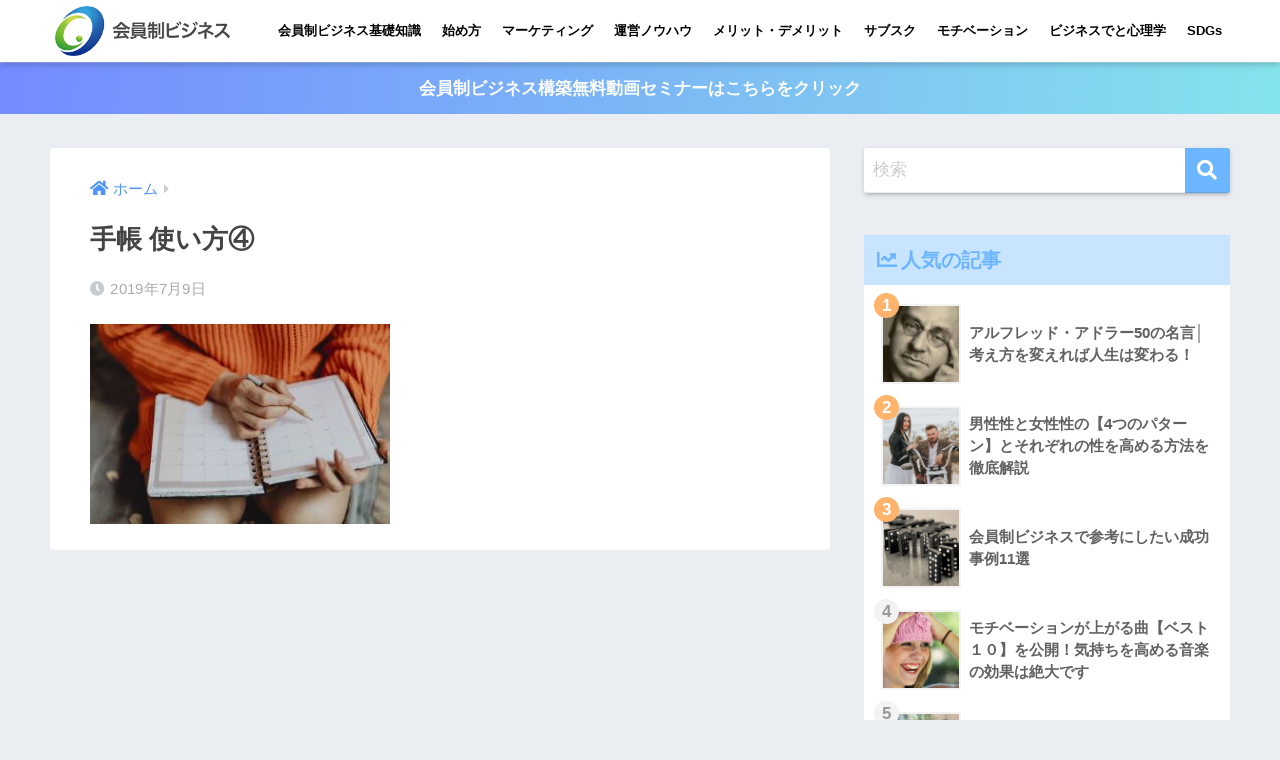

--- FILE ---
content_type: text/html; charset=UTF-8
request_url: https://fan-make.com/how-to-use-a-notebook/%E6%89%8B%E5%B8%B3-%E4%BD%BF%E3%81%84%E6%96%B9%E2%91%A3/
body_size: 11710
content:
<!doctype html>
<html lang="ja"
	prefix="og: https://ogp.me/ns#" >
<head>
  <meta charset="utf-8">
  <meta http-equiv="X-UA-Compatible" content="IE=edge">
  <meta name="HandheldFriendly" content="True">
  <meta name="MobileOptimized" content="320">
  <meta name="viewport" content="width=device-width, initial-scale=1, viewport-fit=cover"/>
  <meta name="msapplication-TileColor" content="#6bb6ff">
  <meta name="theme-color" content="#6bb6ff">
  <link rel="pingback" href="https://fan-make.com/xmlrpc.php">
  <title>手帳 使い方④ | 会員制ビジネスマーケテイングラボ</title>

		<!-- All in One SEO 4.1.6.2 -->
		<meta name="robots" content="max-image-preview:large" />
		<meta property="og:locale" content="ja_JP" />
		<meta property="og:site_name" content="会員制ビジネスマーケテイングラボ | 会員制ビジネスマーケテイングラボ" />
		<meta property="og:type" content="article" />
		<meta property="og:title" content="手帳 使い方④ | 会員制ビジネスマーケテイングラボ" />
		<meta property="article:published_time" content="2019-07-09T08:59:08+00:00" />
		<meta property="article:modified_time" content="2019-07-09T08:59:08+00:00" />
		<meta name="twitter:card" content="summary" />
		<meta name="twitter:title" content="手帳 使い方④ | 会員制ビジネスマーケテイングラボ" />
		<script type="application/ld+json" class="aioseo-schema">
			{"@context":"https:\/\/schema.org","@graph":[{"@type":"WebSite","@id":"https:\/\/fan-make.com\/#website","url":"https:\/\/fan-make.com\/","name":"\u4f1a\u54e1\u5236\u30d3\u30b8\u30cd\u30b9\u30de\u30fc\u30b1\u30c6\u30a4\u30f3\u30b0\u30e9\u30dc","description":"\u4f1a\u54e1\u5236\u30d3\u30b8\u30cd\u30b9\u30de\u30fc\u30b1\u30c6\u30a4\u30f3\u30b0\u30e9\u30dc","inLanguage":"ja","publisher":{"@id":"https:\/\/fan-make.com\/#organization"}},{"@type":"Organization","@id":"https:\/\/fan-make.com\/#organization","name":"\u4f1a\u54e1\u5236\u30d3\u30b8\u30cd\u30b9\u30de\u30fc\u30b1\u30c6\u30a4\u30f3\u30b0\u30e9\u30dc","url":"https:\/\/fan-make.com\/"},{"@type":"BreadcrumbList","@id":"https:\/\/fan-make.com\/how-to-use-a-notebook\/%e6%89%8b%e5%b8%b3-%e4%bd%bf%e3%81%84%e6%96%b9%e2%91%a3\/#breadcrumblist","itemListElement":[{"@type":"ListItem","@id":"https:\/\/fan-make.com\/#listItem","position":1,"item":{"@type":"WebPage","@id":"https:\/\/fan-make.com\/","name":"\u30db\u30fc\u30e0","description":"\u4f1a\u54e1\u5236\u30d3\u30b8\u30cd\u30b9\u30de\u30fc\u30b1\u30c6\u30a4\u30f3\u30b0\u30e9\u30dc","url":"https:\/\/fan-make.com\/"},"nextItem":"https:\/\/fan-make.com\/how-to-use-a-notebook\/%e6%89%8b%e5%b8%b3-%e4%bd%bf%e3%81%84%e6%96%b9%e2%91%a3\/#listItem"},{"@type":"ListItem","@id":"https:\/\/fan-make.com\/how-to-use-a-notebook\/%e6%89%8b%e5%b8%b3-%e4%bd%bf%e3%81%84%e6%96%b9%e2%91%a3\/#listItem","position":2,"item":{"@type":"WebPage","@id":"https:\/\/fan-make.com\/how-to-use-a-notebook\/%e6%89%8b%e5%b8%b3-%e4%bd%bf%e3%81%84%e6%96%b9%e2%91%a3\/","name":"\u624b\u5e33 \u4f7f\u3044\u65b9\u2463","url":"https:\/\/fan-make.com\/how-to-use-a-notebook\/%e6%89%8b%e5%b8%b3-%e4%bd%bf%e3%81%84%e6%96%b9%e2%91%a3\/"},"previousItem":"https:\/\/fan-make.com\/#listItem"}]},{"@type":"Person","@id":"https:\/\/fan-make.com\/author\/fan-make-com_user\/#author","url":"https:\/\/fan-make.com\/author\/fan-make-com_user\/","name":"\u3010\u76e3\u4fee\u3011\u4ef2\u6751\u5bff\u5b50\u30fb\u4f1a\u54e1\u5236\u30d3\u30b8\u30cd\u30b9\u30de\u30b9\u30bf\u30fc\u30b3\u30f3\u30b5\u30eb\u30bf\u30f3\u30c8\u00ae","image":{"@type":"ImageObject","@id":"https:\/\/fan-make.com\/how-to-use-a-notebook\/%e6%89%8b%e5%b8%b3-%e4%bd%bf%e3%81%84%e6%96%b9%e2%91%a3\/#authorImage","url":"https:\/\/fan-make.com\/wp-content\/uploads\/2019\/03\/nakamura-150x150.png","width":96,"height":96,"caption":"\u3010\u76e3\u4fee\u3011\u4ef2\u6751\u5bff\u5b50\u30fb\u4f1a\u54e1\u5236\u30d3\u30b8\u30cd\u30b9\u30de\u30b9\u30bf\u30fc\u30b3\u30f3\u30b5\u30eb\u30bf\u30f3\u30c8\u00ae"}},{"@type":"ItemPage","@id":"https:\/\/fan-make.com\/how-to-use-a-notebook\/%e6%89%8b%e5%b8%b3-%e4%bd%bf%e3%81%84%e6%96%b9%e2%91%a3\/#itempage","url":"https:\/\/fan-make.com\/how-to-use-a-notebook\/%e6%89%8b%e5%b8%b3-%e4%bd%bf%e3%81%84%e6%96%b9%e2%91%a3\/","name":"\u624b\u5e33 \u4f7f\u3044\u65b9\u2463 | \u4f1a\u54e1\u5236\u30d3\u30b8\u30cd\u30b9\u30de\u30fc\u30b1\u30c6\u30a4\u30f3\u30b0\u30e9\u30dc","inLanguage":"ja","isPartOf":{"@id":"https:\/\/fan-make.com\/#website"},"breadcrumb":{"@id":"https:\/\/fan-make.com\/how-to-use-a-notebook\/%e6%89%8b%e5%b8%b3-%e4%bd%bf%e3%81%84%e6%96%b9%e2%91%a3\/#breadcrumblist"},"author":"https:\/\/fan-make.com\/author\/fan-make-com_user\/#author","creator":"https:\/\/fan-make.com\/author\/fan-make-com_user\/#author","datePublished":"2019-07-09T08:59:08+09:00","dateModified":"2019-07-09T08:59:08+09:00"}]}
		</script>
		<!-- All in One SEO -->

<link rel='dns-prefetch' href='//use.fontawesome.com' />
<link rel='dns-prefetch' href='//s.w.org' />
<link rel="alternate" type="application/rss+xml" title="会員制ビジネスマーケテイングラボ &raquo; フィード" href="https://fan-make.com/feed/" />
<link rel="alternate" type="application/rss+xml" title="会員制ビジネスマーケテイングラボ &raquo; コメントフィード" href="https://fan-make.com/comments/feed/" />
<link rel='stylesheet' id='sng-stylesheet-css'  href='https://fan-make.com/wp-content/themes/sango-theme/style.min.css?ver2_15_1' type='text/css' media='all' />
<link rel='stylesheet' id='sng-option-css'  href='https://fan-make.com/wp-content/themes/sango-theme/entry-option.min.css?ver2_15_1' type='text/css' media='all' />
<link rel='stylesheet' id='sng-fontawesome-css'  href='https://use.fontawesome.com/releases/v5.11.2/css/all.css' type='text/css' media='all' />
<link rel='stylesheet' id='sango_theme_gutenberg-style-css'  href='https://fan-make.com/wp-content/plugins/sango-theme-gutenberg/dist/blocks.style.build.css?ver1_46_1' type='text/css' media='all' />
<style id='sango_theme_gutenberg-style-inline-css' type='text/css'>
.is-style-sango-list-main-color li:before { background-color: #6bb6ff; }.is-style-sango-list-accent-color li:before { background-color: #ffb36b; }.sgb-label-main-c { background-color: #6bb6ff; }.sgb-label-accent-c { background-color: #ffb36b; }
</style>
<link rel='stylesheet' id='toc-screen-css'  href='https://fan-make.com/wp-content/plugins/table-of-contents-plus/screen.min.css' type='text/css' media='all' />
<link rel='stylesheet' id='ppress-frontend-css'  href='https://fan-make.com/wp-content/plugins/wp-user-avatar/assets/css/frontend.min.css' type='text/css' media='all' />
<link rel='stylesheet' id='ppress-flatpickr-css'  href='https://fan-make.com/wp-content/plugins/wp-user-avatar/assets/flatpickr/flatpickr.min.css' type='text/css' media='all' />
<link rel='stylesheet' id='ppress-select2-css'  href='https://fan-make.com/wp-content/plugins/wp-user-avatar/assets/select2/select2.min.css' type='text/css' media='all' />
<link rel='stylesheet' id='child-style-css'  href='https://fan-make.com/wp-content/themes/sango-theme-child/style.css' type='text/css' media='all' />
<link rel='stylesheet' id='popup-maker-site-css'  href='//fan-make.com/wp-content/uploads/pum/pum-site-styles.css?generated=1720441499' type='text/css' media='all' />
<script type='text/javascript' src='https://fan-make.com/wp-includes/js/jquery/jquery.min.js?ver=3.6.0' id='jquery-core-js'></script>
<script type='text/javascript' src='https://fan-make.com/wp-includes/js/jquery/jquery-migrate.min.js?ver=3.3.2' id='jquery-migrate-js'></script>
<script type='text/javascript' src='https://fan-make.com/wp-content/plugins/wp-user-avatar/assets/flatpickr/flatpickr.min.js' id='ppress-flatpickr-js'></script>
<script type='text/javascript' src='https://fan-make.com/wp-content/plugins/wp-user-avatar/assets/select2/select2.min.js' id='ppress-select2-js'></script>
<link rel="https://api.w.org/" href="https://fan-make.com/wp-json/" /><link rel="alternate" type="application/json" href="https://fan-make.com/wp-json/wp/v2/media/1372" /><link rel="EditURI" type="application/rsd+xml" title="RSD" href="https://fan-make.com/xmlrpc.php?rsd" />
<link rel='shortlink' href='https://fan-make.com/?p=1372' />
<link rel="alternate" type="application/json+oembed" href="https://fan-make.com/wp-json/oembed/1.0/embed?url=https%3A%2F%2Ffan-make.com%2Fhow-to-use-a-notebook%2F%25e6%2589%258b%25e5%25b8%25b3-%25e4%25bd%25bf%25e3%2581%2584%25e6%2596%25b9%25e2%2591%25a3%2F" />
<link rel="alternate" type="text/xml+oembed" href="https://fan-make.com/wp-json/oembed/1.0/embed?url=https%3A%2F%2Ffan-make.com%2Fhow-to-use-a-notebook%2F%25e6%2589%258b%25e5%25b8%25b3-%25e4%25bd%25bf%25e3%2581%2584%25e6%2596%25b9%25e2%2591%25a3%2F&#038;format=xml" />
<style type="text/css">div#toc_container {background: #f9f9f9;border: 1px solid #aaaaaa;}div#toc_container p.toc_title a,div#toc_container ul.toc_list a {color: #08179a;}</style><meta name="robots" content="noindex,nofollow" /><meta property="og:title" content="手帳 使い方④" />
<meta property="og:description" content="" />
<meta property="og:type" content="article" />
<meta property="og:url" content="https://fan-make.com/how-to-use-a-notebook/%e6%89%8b%e5%b8%b3-%e4%bd%bf%e3%81%84%e6%96%b9%e2%91%a3/" />
<meta property="og:image" content="https://fan-make.com/wp-content/themes/sango-theme/library/images/default.jpg" />
<meta name="thumbnail" content="https://fan-make.com/wp-content/themes/sango-theme/library/images/default.jpg" />
<meta property="og:site_name" content="会員制ビジネスマーケテイングラボ" />
<meta name="twitter:card" content="summary_large_image" />
<!-- Global site tag (gtag.js) - Google Analytics -->
<script async src="https://www.googletagmanager.com/gtag/js?id=UA-28920501-12"></script>
<script>
  window.dataLayer = window.dataLayer || [];
  function gtag(){dataLayer.push(arguments);}
  gtag('js', new Date());

  gtag('config', 'UA-28920501-12');
</script>

<!-- Google Tag Manager -->
<script>(function(w,d,s,l,i){w[l]=w[l]||[];w[l].push({'gtm.start':
new Date().getTime(),event:'gtm.js'});var f=d.getElementsByTagName(s)[0],
j=d.createElement(s),dl=l!='dataLayer'?'&l='+l:'';j.async=true;j.src=
'https://www.googletagmanager.com/gtm.js?id='+i+dl;f.parentNode.insertBefore(j,f);
})(window,document,'script','dataLayer','GTM-MSR4Z9S');</script>
<!-- End Google Tag Manager --><link rel="icon" href="https://fan-make.com/wp-content/uploads/2019/02/cropped-2-32x32.jpg" sizes="32x32" />
<link rel="icon" href="https://fan-make.com/wp-content/uploads/2019/02/cropped-2-192x192.jpg" sizes="192x192" />
<link rel="apple-touch-icon" href="https://fan-make.com/wp-content/uploads/2019/02/cropped-2-180x180.jpg" />
<meta name="msapplication-TileImage" content="https://fan-make.com/wp-content/uploads/2019/02/cropped-2-270x270.jpg" />
		<style type="text/css" id="wp-custom-css">
			@media only screen and (min-width: 769px){
.desktop-nav li a {
    padding: 0 8px;
    font-size: 13px;
}
}

/* CTAサイドバー・widget */
.opt_s {
	border: 5px #3eadc9 solid;
	border-radius:2px;
	background: #fff;
	padding: 1em;
}
.opt_s img.scaled-image {
	border: none;
}
.opt_s img.aligncenter {
	display: block;
	margin: 0 auto;
}

.opt_s input.in {
	max-width: 100%;
	width: 100%;
}
.opt_s input[type="text"] {
	border: 3px solid rgba(51, 51, 51, 0.3);
}

::placeholder{
  color:#ccc;
}

.opt_s input[type="submit"] {
	border: none;
	width: 100%;
}

.green-bc {
    background: #90d581;
}

/* CTA記事下 */
.cta {
	border: 5px #6bb6ff solid;
	border-radius:2px;
}
.cta-descr {
	font-size: 1em;
	font-weight: normal;
}


/*サイドバーのおすすめ記事 */
#text-5 .linkto .tbimg {
 width: 80px;
	height: 80px;
}

#text-5 .linkto img {
	box-shadow: none;
}

#text-5 .linkto .tbtext {
	font-size: 0.9em;
}

/* popup */
.pum-theme-2297 .pum-container {
    padding: 14px;
}


.entry-content #mw_wp_form_mw-wp-form-515 table,
.entry-content #mw_wp_form_mw-wp-form-515 tr:not(:last-child) {
	border: none;
}		</style>
		<style> a{color:#4f96f6}.main-c, .has-sango-main-color{color:#6bb6ff}.main-bc, .has-sango-main-background-color{background-color:#6bb6ff}.main-bdr, #inner-content .main-bdr{border-color:#6bb6ff}.pastel-c, .has-sango-pastel-color{color:#c8e4ff}.pastel-bc, .has-sango-pastel-background-color, #inner-content .pastel-bc{background-color:#c8e4ff}.accent-c, .has-sango-accent-color{color:#ffb36b}.accent-bc, .has-sango-accent-background-color{background-color:#ffb36b}.header, #footer-menu, .drawer__title{background-color:#ffffff}#logo a{color:#FFF}.desktop-nav li a , .mobile-nav li a, #footer-menu a, #drawer__open, .header-search__open, .copyright, .drawer__title{color:#000000}.drawer__title .close span, .drawer__title .close span:before{background:#000000}.desktop-nav li:after{background:#000000}.mobile-nav .current-menu-item{border-bottom-color:#000000}.widgettitle, .sidebar .wp-block-group h2, .drawer .wp-block-group h2{color:#6bb6ff;background-color:#c8e4ff}.footer{background-color:#e0e4eb}.footer, .footer a, .footer .widget ul li a{color:#3c3c3c}#toc_container .toc_title, .entry-content .ez-toc-title-container, #footer_menu .raised, .pagination a, .pagination span, #reply-title:before, .entry-content blockquote:before, .main-c-before li:before, .main-c-b:before{color:#6bb6ff}.searchform__submit, .sidebar .wp-block-search .wp-block-search__button, .drawer .wp-block-search .wp-block-search__button, #toc_container .toc_title:before, .ez-toc-title-container:before, .cat-name, .pre_tag > span, .pagination .current, .post-page-numbers.current, #submit, .withtag_list > span, .main-bc-before li:before{background-color:#6bb6ff}#toc_container, #ez-toc-container, .entry-content h3, .li-mainbdr ul, .li-mainbdr ol{border-color:#6bb6ff}.search-title i, .acc-bc-before li:before{background:#ffb36b}.li-accentbdr ul, .li-accentbdr ol{border-color:#ffb36b}.pagination a:hover, .li-pastelbc ul, .li-pastelbc ol{background:#c8e4ff}body{font-size:100%}@media only screen and (min-width:481px){body{font-size:107%}}@media only screen and (min-width:1030px){body{font-size:107%}}.totop{background:#c35aed}.header-info a{color:#FFF;background:linear-gradient(95deg, #738bff, #85e3ec)}.fixed-menu ul{background:#FFF}.fixed-menu a{color:#a2a7ab}.fixed-menu .current-menu-item a, .fixed-menu ul li a.active{color:#6bb6ff}.post-tab{background:#FFF}.post-tab > div{color:#a7a7a7}.post-tab > div.tab-active{background:linear-gradient(45deg, #bdb9ff, #67b8ff)}body{font-family:"Helvetica", "Arial", "Hiragino Kaku Gothic ProN", "Hiragino Sans", YuGothic, "Yu Gothic", "メイリオ", Meiryo, sans-serif;}.dfont{font-family:"Quicksand","Helvetica", "Arial", "Hiragino Kaku Gothic ProN", "Hiragino Sans", YuGothic, "Yu Gothic", "メイリオ", Meiryo, sans-serif;}</style></head>
<body class="attachment attachment-template-default single single-attachment postid-1372 attachmentid-1372 attachment-jpeg fa5 elementor-default elementor-kit-1901">
    <div id="container">
    <header class="header">
            <div id="inner-header" class="wrap cf">
    <div id="logo" class="header-logo h1 dfont">
    <a href="https://fan-make.com" class="header-logo__link">
              <img src="https://fan-make.com/wp-content/uploads/2021/09/07286635c7c76592ed41770c0c83244a.png" alt="会員制ビジネスマーケテイングラボ" width="280" height="80" class="header-logo__img">
                </a>
  </div>
  <div class="header-search">
      <label class="header-search__open" for="header-search-input"><i class="fas fa-search"></i></label>
    <input type="checkbox" class="header-search__input" id="header-search-input" onclick="document.querySelector('.header-search__modal .searchform__input').focus()">
  <label class="header-search__close" for="header-search-input"></label>
  <div class="header-search__modal">
    <form role="search" method="get" class="searchform" action="https://fan-make.com/">
  <div>
    <input type="search" class="searchform__input" name="s" value="" placeholder="検索" />
    <button type="submit" class="searchform__submit"><i class="fas fa-search"></i></button>
  </div>
</form>  </div>
</div>  <nav class="desktop-nav clearfix"><ul id="menu-%e3%82%b0%e3%83%ad%e3%83%bc%e3%83%90%e3%83%ab%e3%83%a1%e3%83%8b%e3%83%a5%e3%83%bc" class="menu"><li id="menu-item-75" class="menu-item menu-item-type-taxonomy menu-item-object-category menu-item-75"><a href="https://fan-make.com/category/basic-knowledge/">会員制ビジネス基礎知識</a></li>
<li id="menu-item-70" class="menu-item menu-item-type-taxonomy menu-item-object-category menu-item-70"><a href="https://fan-make.com/category/start/">始め方</a></li>
<li id="menu-item-286" class="menu-item menu-item-type-taxonomy menu-item-object-category menu-item-286"><a href="https://fan-make.com/category/marketing/">マーケティング</a></li>
<li id="menu-item-154" class="menu-item menu-item-type-taxonomy menu-item-object-category menu-item-154"><a href="https://fan-make.com/category/management/">運営ノウハウ</a></li>
<li id="menu-item-69" class="menu-item menu-item-type-taxonomy menu-item-object-category menu-item-69"><a href="https://fan-make.com/category/merit/">メリット・デメリット</a></li>
<li id="menu-item-1068" class="menu-item menu-item-type-taxonomy menu-item-object-category menu-item-1068"><a href="https://fan-make.com/category/submission-business/">サブスク</a></li>
<li id="menu-item-1145" class="menu-item menu-item-type-taxonomy menu-item-object-category menu-item-1145"><a href="https://fan-make.com/category/motivation-up/">モチベーション</a></li>
<li id="menu-item-923" class="menu-item menu-item-type-taxonomy menu-item-object-category menu-item-923"><a href="https://fan-make.com/category/psychology-business/">ビジネスでと心理学</a></li>
<li id="menu-item-3339" class="menu-item menu-item-type-taxonomy menu-item-object-category menu-item-3339"><a href="https://fan-make.com/category/sdgs/">SDGs</a></li>
</ul></nav></div>
    </header>
      <div class="header-info ">
    <a href="https://fan-make.com/stp/">
      会員制ビジネス構築無料動画セミナーはこちらをクリック    </a>
  </div>
  <div id="content">
    <div id="inner-content" class="wrap cf">
      <main id="main" class="m-all t-2of3 d-5of7 cf">
                  <article id="entry" class="cf post-1372 attachment type-attachment status-inherit nothumb">
            <header class="article-header entry-header">
  <nav id="breadcrumb" class="breadcrumb"><ul itemscope itemtype="http://schema.org/BreadcrumbList"><li itemprop="itemListElement" itemscope itemtype="http://schema.org/ListItem"><a href="https://fan-make.com" itemprop="item"><span itemprop="name">ホーム</span></a><meta itemprop="position" content="1" /></li></ul></nav>  <h1 class="entry-title single-title">手帳 使い方④</h1>
  <div class="entry-meta vcard">
    <time class="pubdate entry-time" itemprop="datePublished" datetime="2019-07-09">2019年7月9日</time>  </div>
      </header>
<section class="entry-content cf">
  <p class="attachment"><a href='https://fan-make.com/wp-content/uploads/2019/07/dbb199fb83a07c4cca8f298ba4e896dd.jpg'><img width="300" height="200" data-src="https://fan-make.com/wp-content/uploads/2019/07/dbb199fb83a07c4cca8f298ba4e896dd-300x200.jpg" class="lazy attachment-medium size-medium" alt="" loading="lazy" /><noscript><img width="300" height="200" src="https://fan-make.com/wp-content/uploads/2019/07/dbb199fb83a07c4cca8f298ba4e896dd-300x200.jpg" class="attachment-medium size-medium" alt="" loading="lazy" /></noscript></a></p>
</section><div id="entry-footer-wrapper"></div><div id="comments">
    </div><script type="application/ld+json">{"@context":"http://schema.org","@type":"Article","mainEntityOfPage":"https://fan-make.com/how-to-use-a-notebook/%e6%89%8b%e5%b8%b3-%e4%bd%bf%e3%81%84%e6%96%b9%e2%91%a3/","headline":"手帳 使い方④","image":{"@type":"ImageObject","url":"https://fan-make.com/wp-content/uploads/2019/07/dbb199fb83a07c4cca8f298ba4e896dd.jpg","width":640,"height":426},"datePublished":"2019-07-09T17:59:08+0900","dateModified":"2019-07-09T17:59:08+0900","author":{"@type":"Person","name":"【監修】仲村寿子・会員制ビジネスマスターコンサルタント®"},"publisher":{"@type":"Organization","name":"","logo":{"@type":"ImageObject","url":""}},"description":""}</script>            </article>
                                    </main>
        <div id="sidebar1" class="sidebar m-all t-1of3 d-2of7 last-col cf" role="complementary">
    <aside class="insidesp">
              <div id="notfix" class="normal-sidebar">
          <div id="search-2" class="widget widget_search"><form role="search" method="get" class="searchform" action="https://fan-make.com/">
  <div>
    <input type="search" class="searchform__input" name="s" value="" placeholder="検索" />
    <button type="submit" class="searchform__submit"><i class="fas fa-search"></i></button>
  </div>
</form></div>  <div class="widget my_popular_posts">
    <h4 class="widgettitle dfont has-fa-before">人気の記事</h4>    <ul class="my-widget show_num">
          <li>
        <span class="rank dfont accent-bc">1</span>        <a href="https://fan-make.com/adler-quotations/">
                      <figure class="my-widget__img">
              <img width="160" height="160" src="https://fan-make.com/wp-content/uploads/2019/06/5395d06b4c620555ad60e9999dd2ab8a-160x160.jpg" alt="アルフレッド・アドラー50の名言│考え方を変えれば人生は変わる！" loading="lazy">
            </figure>
                    <div class="my-widget__text">
            アルフレッド・アドラー50の名言│考え方を変えれば人生は変わる！                      </div>
        </a>
      </li>
            <li>
        <span class="rank dfont accent-bc">2</span>        <a href="https://fan-make.com/maleity-and-femaleity/">
                      <figure class="my-widget__img">
              <img width="160" height="160" src="https://fan-make.com/wp-content/uploads/2019/06/nathan-dumlao-0aCWJO9UgRk-unsplash-160x160.jpg" alt="男性性と女性性の【4つのパターン】とそれぞれの性を高める方法を徹底解説" loading="lazy">
            </figure>
                    <div class="my-widget__text">
            男性性と女性性の【4つのパターン】とそれぞれの性を高める方法を徹底解説                      </div>
        </a>
      </li>
            <li>
        <span class="rank dfont accent-bc">3</span>        <a href="https://fan-make.com/11example/">
                      <figure class="my-widget__img">
              <img width="160" height="160" src="https://fan-make.com/wp-content/uploads/2019/03/black-and-white-2309273_1280-160x160.jpg" alt="会員制ビジネスで参考にしたい成功事例11選" loading="lazy">
            </figure>
                    <div class="my-widget__text">
            会員制ビジネスで参考にしたい成功事例11選                      </div>
        </a>
      </li>
            <li>
        <span class="rank dfont accent-bc">4</span>        <a href="https://fan-make.com/motivation-up-song/">
                      <figure class="my-widget__img">
              <img width="160" height="160" src="https://fan-make.com/wp-content/uploads/2019/06/girl-204327_1280-160x160.jpg" alt="モチベーションが上がる曲【ベスト１０】を公開！気持ちを高める音楽の効果は絶大です" loading="lazy">
            </figure>
                    <div class="my-widget__text">
            モチベーションが上がる曲【ベスト１０】を公開！気持ちを高める音楽の効果は絶大です                      </div>
        </a>
      </li>
            <li>
        <span class="rank dfont accent-bc">5</span>        <a href="https://fan-make.com/syatyou-nennsyu/">
                      <figure class="my-widget__img">
              <img width="160" height="160" src="https://fan-make.com/wp-content/uploads/2021/06/4193107_m-e1624242719417-160x160.jpg" alt="社長の平均年収は？中小企業社長の年収、給料の決め方と注意点を解説" loading="lazy">
            </figure>
                    <div class="my-widget__text">
            社長の平均年収は？中小企業社長の年収、給料の決め方と注意点を解説                      </div>
        </a>
      </li>
                </ul>
  </div>
  <div id="text-3" class="widget widget_text"><h4 class="widgettitle dfont has-fa-before">おすすめ記事</h4>			<div class="textwidget"><a class="linkto table" href="https://fan-make.com/sdgs-we-can/"><span class="tbcell tbimg"><img width="160" height="160" src="https://fan-make.com/wp-content/uploads/2021/01/52956_s-160x160.jpg" class="attachment-thumb-160 size-thumb-160 wp-post-image" alt="クレイアートの地球と手" loading="lazy" /></span><span class="tbcell tbtext">SDGsのため私たちにできること｜個人が日常できること</span></a><a class="linkto table" href="https://fan-make.com/4point/"><span class="tbcell tbimg"><img width="160" height="160" src="https://fan-make.com/wp-content/uploads/2023/10/image-19-160x160.jpeg" class="attachment-thumb-160 size-thumb-160 wp-post-image" alt="会員制ビジネス" loading="lazy" /></span><span class="tbcell tbtext">会員制ビジネスの導入方法｜収益化の仕組みと6つの種類ごとの成功事例</span></a><a class="linkto table" href="https://fan-make.com/member-based-restaurant/"><span class="tbcell tbimg"><img width="160" height="160" src="https://fan-make.com/wp-content/uploads/2019/07/812a90f50ce1744f4a85d9b9f12cec56-160x160.jpg" class="attachment-thumb-160 size-thumb-160 wp-post-image" alt="会員制飲食店の【成功の秘訣】と仕組みや利益" loading="lazy" /></span><span class="tbcell tbtext">会員制飲食店の【成功の秘訣】と仕組みや利益について徹底調査！</span></a><a class="linkto table" href="https://fan-make.com/online-classroom-opening/"><span class="tbcell tbimg"><img width="160" height="160" src="https://fan-make.com/wp-content/uploads/2019/07/2fbe0b11cfce9a353a97f2731cf94946-160x160.jpg" class="attachment-thumb-160 size-thumb-160 wp-post-image" alt="オンライン教室を開業するために必要な7つのことと実例を紹介" loading="lazy" /></span><span class="tbcell tbtext">オンライン教室を開業するために必要な7つのことと実例を紹介</span></a><a class="linkto table" href="https://fan-make.com/keizoku/"><span class="tbcell tbimg"><img width="160" height="160" src="https://fan-make.com/wp-content/uploads/2019/03/startup-4029671_1280-160x160.jpg" class="attachment-thumb-160 size-thumb-160 wp-post-image" alt="startupと画面に映るパソコンと、ビジネス用語の書かれた10冊のノート" loading="lazy" /></span><span class="tbcell tbtext">会員制ビジネスの始め方・あなたのサービスを会員制ビジネスに変える方法</span></a>
</div>
		</div><div id="recent-posts-2" class="widget widget_recent_entries"><h4 class="widgettitle dfont has-fa-before">最新の記事</h4>    <ul class="my-widget">
          <li>
        <a href="https://fan-make.com/five-subscription-funnels/">
                      <figure class="my-widget__img">
              <img width="160" height="160" src="https://fan-make.com/wp-content/uploads/2024/07/26223582_m-160x160.jpg" alt="安定収益を生み出す５つのサブスク型ファネル" loading="lazy">
            </figure>
                    <div class="my-widget__text">安定収益を生み出す５つのサブスク型ファネル                      <span class="post-date dfont">2024年7月8日</span>
          </div>
        </a>
      </li>
          <li>
        <a href="https://fan-make.com/%e4%bc%9a%e5%93%a1%e5%88%b6%e3%83%93%e3%82%b8%e3%83%8d%e3%82%b9%e3%81%ae%e5%b0%8e%e5%85%a5%e6%96%b9%e6%b3%95%ef%bd%9c%e5%8f%8e%e7%9b%8a%e5%8c%96%e3%81%ae%e4%bb%95%e7%b5%84%e3%81%bf%e3%81%a86%e3%81%a4/">
                      <figure class="my-widget__img">
              <img width="160" height="160" src="https://fan-make.com/wp-content/uploads/2023/06/AdobeStock_392573403-160x160.jpeg" alt="会員制ビジネスの導入方法｜収益化の仕組みと6つの種類ごとの成功事例" loading="lazy">
            </figure>
                    <div class="my-widget__text">会員制ビジネスの導入方法｜収益化の仕組みと6つの種類ごとの成功事例                      <span class="post-date dfont">2024年3月5日</span>
          </div>
        </a>
      </li>
          <li>
        <a href="https://fan-make.com/esg%e6%8a%95%e8%b3%87%e3%81%a8%e3%81%af%e3%80%80%e4%bb%95%e7%b5%84%e3%81%bf%e3%82%84%e3%83%a1%e3%83%aa%e3%83%83%e3%83%88%e3%83%bb%e3%83%87%e3%83%a1%e3%83%aa%e3%83%83%e3%83%88%e3%82%92%e8%a7%a3/">
                    <div class="my-widget__text">ESG投資とは　仕組みやメリット・デメリットを解説                      <span class="post-date dfont">2022年2月4日</span>
          </div>
        </a>
      </li>
          <li>
        <a href="https://fan-make.com/%e3%83%9d%e3%82%b8%e3%82%b7%e3%83%a7%e3%83%8b%e3%83%b3%e3%82%b0%e3%81%a8%e3%81%af%ef%bc%9f%e4%bd%9c%e6%88%90%e6%96%b9%e6%b3%95%e3%81%a8%e6%8a%91%e3%81%88%e3%81%a6%e3%81%8a%e3%81%8d%e3%81%9f%e3%81%84/">
                    <div class="my-widget__text">ポジショニングとは？作成方法と抑えておきたいポイントと成功事例を紹介　                      <span class="post-date dfont">2022年2月1日</span>
          </div>
        </a>
      </li>
          <li>
        <a href="https://fan-make.com/subscription-business-2/">
                      <figure class="my-widget__img">
              <img width="160" height="160" src="https://fan-make.com/wp-content/uploads/2023/10/image-4-160x160.jpeg" alt="【事例付き】サブスクとは？いまさら聞けない導入方法や成功の秘訣" loading="lazy">
            </figure>
                    <div class="my-widget__text">【事例付き】サブスクとは？いまさら聞けない導入方法や成功の秘訣                      <span class="post-date dfont">2021年11月4日</span>
          </div>
        </a>
      </li>
        </ul>
    </div>    <div id="categories-2" class="widget widget_categories"><h4 class="widgettitle dfont has-fa-before">カテゴリー</h4>
			<ul>
					<li class="cat-item cat-item-15"><a href="https://fan-make.com/category/sdgs/">SDGs <span class="entry-count dfont">36</span></a>
</li>
	<li class="cat-item cat-item-13"><a href="https://fan-make.com/category/%e3%81%9d%e3%81%ae%e4%bb%96/">その他 <span class="entry-count dfont">3</span></a>
</li>
	<li class="cat-item cat-item-9"><a href="https://fan-make.com/category/submission-business/">サブクリプションビジネスモデル（継続課金） <span class="entry-count dfont">20</span></a>
</li>
	<li class="cat-item cat-item-10"><a href="https://fan-make.com/category/motivation-up/">モチベーションアップ <span class="entry-count dfont">12</span></a>
</li>
	<li class="cat-item cat-item-7"><a href="https://fan-make.com/category/marketing/">会員制ビジネスのマーケティング <span class="entry-count dfont">21</span></a>
</li>
	<li class="cat-item cat-item-2"><a href="https://fan-make.com/category/merit/">会員制ビジネスのメリット・デメリット <span class="entry-count dfont">2</span></a>
</li>
	<li class="cat-item cat-item-5"><a href="https://fan-make.com/category/basic-knowledge/">会員制ビジネスの基礎知識 <span class="entry-count dfont">35</span></a>
</li>
	<li class="cat-item cat-item-3"><a href="https://fan-make.com/category/start/">会員制ビジネスの始め方 <span class="entry-count dfont">10</span></a>
</li>
	<li class="cat-item cat-item-6"><a href="https://fan-make.com/category/management/">会員制ビジネスの運営ノウハウ <span class="entry-count dfont">9</span></a>
</li>
	<li class="cat-item cat-item-8"><a href="https://fan-make.com/category/psychology-business/">心理学をビジネスで活用！ <span class="entry-count dfont">32</span></a>
</li>
			</ul>

			</div>        </div>
                </aside>
  </div>
    </div>
  </div>
      <footer class="footer">
                  <div id="inner-footer" class="inner-footer wrap cf">
            <div class="fblock first">
              <div class="ft_widget widget widget_pages"><h4 class="ft_title">info &#038; profile</h4>
			<ul>
				<li class="page_item page-item-456"><a href="https://fan-make.com/nakamura-profile/">会員制ビジネスマスターコンサルタント仲村寿子プロフィール</a></li>
			</ul>

			</div>            </div>
            <div class="fblock">
              <div class="ft_widget widget widget_pages"><h4 class="ft_title">about us</h4>
			<ul>
				<li class="page_item page-item-3"><a href="https://fan-make.com/privacy-policy/">プライバシーポリシー</a></li>
<li class="page_item page-item-486"><a href="https://fan-make.com/tokuteishotorihiki/">特定商取引に基づく表示</a></li>
<li class="page_item page-item-489"><a href="https://fan-make.com/contact/">各種・お問合せはこちらから</a></li>
<li class="page_item page-item-863"><a href="https://fan-make.com/thank/">ご登録いただき、ありがとうございます。</a></li>
			</ul>

			</div>            </div>
            <div class="fblock last">
                          </div>
          </div>
                <div id="footer-menu">
          <div>
            <a class="footer-menu__btn dfont" href="https://fan-make.com/"><i class="fas fa-home"></i> HOME</a>
          </div>
          <nav>
                        <a class="privacy-policy-link" href="https://fan-make.com/privacy-policy/">プライバシーポリシー</a>          </nav>
          <p class="copyright dfont">
            &copy; 2025            会員制ビジネスマーケテイングラボ            All rights reserved.
          </p>
        </div>
      </footer>
    </div>
    <div id="pum-2304" class="pum pum-overlay pum-theme-2297 pum-theme-enterprise-blue popmake-overlay pum-overlay-disabled auto_open click_open" data-popmake="{&quot;id&quot;:2304,&quot;slug&quot;:&quot;%e3%82%84%e3%81%95%e3%81%97%e3%81%84%e4%bc%9a%e5%93%a1%e5%88%b6%e3%83%93%e3%82%b8%e3%83%8d%e3%82%b9%e3%83%9e%e3%82%b9%e3%82%bf%e3%83%bc%e3%83%97%e3%83%ad%e3%82%b0%e3%83%a9%e3%83%a0%e3%80%8c%e3%82%aa&quot;,&quot;theme_id&quot;:2297,&quot;cookies&quot;:[{&quot;event&quot;:&quot;on_popup_close&quot;,&quot;settings&quot;:{&quot;name&quot;:&quot;pum-2304&quot;,&quot;key&quot;:&quot;&quot;,&quot;session&quot;:null,&quot;path&quot;:true,&quot;time&quot;:&quot;1 hour&quot;}}],&quot;triggers&quot;:[{&quot;type&quot;:&quot;auto_open&quot;,&quot;settings&quot;:{&quot;cookie_name&quot;:[&quot;pum-2304&quot;],&quot;delay&quot;:&quot;20000&quot;}},{&quot;type&quot;:&quot;click_open&quot;,&quot;settings&quot;:{&quot;extra_selectors&quot;:&quot;&quot;,&quot;cookie_name&quot;:null}}],&quot;mobile_disabled&quot;:null,&quot;tablet_disabled&quot;:null,&quot;meta&quot;:{&quot;display&quot;:{&quot;stackable&quot;:&quot;1&quot;,&quot;overlay_disabled&quot;:&quot;1&quot;,&quot;scrollable_content&quot;:false,&quot;disable_reposition&quot;:false,&quot;size&quot;:&quot;custom&quot;,&quot;responsive_min_width&quot;:&quot;0px&quot;,&quot;responsive_min_width_unit&quot;:false,&quot;responsive_max_width&quot;:&quot;100px&quot;,&quot;responsive_max_width_unit&quot;:false,&quot;custom_width&quot;:&quot;300px&quot;,&quot;custom_width_unit&quot;:false,&quot;custom_height&quot;:&quot;380px&quot;,&quot;custom_height_unit&quot;:false,&quot;custom_height_auto&quot;:&quot;1&quot;,&quot;location&quot;:&quot;right bottom&quot;,&quot;position_from_trigger&quot;:false,&quot;position_top&quot;:&quot;100&quot;,&quot;position_left&quot;:&quot;0&quot;,&quot;position_bottom&quot;:&quot;10&quot;,&quot;position_right&quot;:&quot;10&quot;,&quot;position_fixed&quot;:&quot;1&quot;,&quot;animation_type&quot;:&quot;slide&quot;,&quot;animation_speed&quot;:&quot;350&quot;,&quot;animation_origin&quot;:&quot;bottom&quot;,&quot;overlay_zindex&quot;:false,&quot;zindex&quot;:&quot;1999999999&quot;},&quot;close&quot;:{&quot;text&quot;:&quot;\u00d7&quot;,&quot;button_delay&quot;:&quot;0&quot;,&quot;overlay_click&quot;:false,&quot;esc_press&quot;:false,&quot;f4_press&quot;:false},&quot;click_open&quot;:[]}}" role="dialog" aria-hidden="true" >

	<div id="popmake-2304" class="pum-container popmake theme-2297 size-custom pum-position-fixed">

				

				

		

				<div class="pum-content popmake-content" tabindex="0">
			<p class="attachment"><a href='https://fan-make.com/wp-content/uploads/2019/07/dbb199fb83a07c4cca8f298ba4e896dd.jpg'><img width="300" height="200" src="https://fan-make.com/wp-content/uploads/2019/07/dbb199fb83a07c4cca8f298ba4e896dd-300x200.jpg" class="attachment-medium size-medium" alt="" loading="lazy" /></a></p>
<p><a href="https://fanmake-web.com/202407/bs/index02.html"><img loading="lazy" class="alignnone size-full wp-image-3579" src="https://fan-make.com/wp-content/uploads/2021/02/3.png" alt="" width="420" height="370" /></a></p>
		</div>


				

				            <button type="button" class="pum-close popmake-close" aria-label="Close">
			×            </button>
		
	</div>

</div>
<script type='text/javascript' id='toc-front-js-extra'>
/* <![CDATA[ */
var tocplus = {"visibility_show":"\u8868\u793a","visibility_hide":"\u975e\u8868\u793a","width":"Auto"};
/* ]]> */
</script>
<script type='text/javascript' src='https://fan-make.com/wp-content/plugins/table-of-contents-plus/front.min.js' id='toc-front-js'></script>
<script type='text/javascript' id='ppress-frontend-script-js-extra'>
/* <![CDATA[ */
var pp_ajax_form = {"ajaxurl":"https:\/\/fan-make.com\/wp-admin\/admin-ajax.php","confirm_delete":"Are you sure?","deleting_text":"Deleting...","deleting_error":"An error occurred. Please try again.","nonce":"7ba6c3aa65","disable_ajax_form":"false"};
/* ]]> */
</script>
<script type='text/javascript' src='https://fan-make.com/wp-content/plugins/wp-user-avatar/assets/js/frontend.min.js' id='ppress-frontend-script-js'></script>
<script type='text/javascript' src='https://fan-make.com/wp-includes/js/jquery/ui/core.min.js?ver=1.12.1' id='jquery-ui-core-js'></script>
<script type='text/javascript' id='popup-maker-site-js-extra'>
/* <![CDATA[ */
var pum_vars = {"version":"1.16.2","pm_dir_url":"https:\/\/fan-make.com\/wp-content\/plugins\/popup-maker\/","ajaxurl":"https:\/\/fan-make.com\/wp-admin\/admin-ajax.php","restapi":"https:\/\/fan-make.com\/wp-json\/pum\/v1","rest_nonce":null,"default_theme":"2295","debug_mode":"","disable_tracking":"","home_url":"\/","message_position":"top","core_sub_forms_enabled":"1","popups":[],"analytics_route":"analytics","analytics_api":"https:\/\/fan-make.com\/wp-json\/pum\/v1"};
var pum_sub_vars = {"ajaxurl":"https:\/\/fan-make.com\/wp-admin\/admin-ajax.php","message_position":"top"};
var pum_popups = {"pum-2304":{"triggers":[{"type":"auto_open","settings":{"cookie_name":["pum-2304"],"delay":"20000"}}],"cookies":[{"event":"on_popup_close","settings":{"name":"pum-2304","key":"","session":null,"path":true,"time":"1 hour"}}],"disable_on_mobile":false,"disable_on_tablet":false,"atc_promotion":null,"explain":null,"type_section":null,"theme_id":"2297","size":"custom","responsive_min_width":"0px","responsive_max_width":"100px","custom_width":"300px","custom_height_auto":true,"custom_height":"380px","scrollable_content":false,"animation_type":"slide","animation_speed":"350","animation_origin":"bottom","open_sound":"none","custom_sound":"","location":"right bottom","position_top":"100","position_bottom":"10","position_left":"0","position_right":"10","position_from_trigger":false,"position_fixed":true,"overlay_disabled":true,"stackable":true,"disable_reposition":false,"zindex":"1999999999","close_button_delay":"0","fi_promotion":null,"close_on_form_submission":false,"close_on_form_submission_delay":"0","close_on_overlay_click":false,"close_on_esc_press":false,"close_on_f4_press":false,"disable_form_reopen":false,"disable_accessibility":false,"theme_slug":"enterprise-blue","id":2304,"slug":"%e3%82%84%e3%81%95%e3%81%97%e3%81%84%e4%bc%9a%e5%93%a1%e5%88%b6%e3%83%93%e3%82%b8%e3%83%8d%e3%82%b9%e3%83%9e%e3%82%b9%e3%82%bf%e3%83%bc%e3%83%97%e3%83%ad%e3%82%b0%e3%83%a9%e3%83%a0%e3%80%8c%e3%82%aa"}};
/* ]]> */
</script>
<script type='text/javascript' src='//fan-make.com/wp-content/uploads/pum/pum-site-scripts.js?defer&#038;generated=1720441499' id='popup-maker-site-js'></script>
<script type='text/javascript' src='https://fan-make.com/wp-includes/js/wp-embed.min.js?ver=5.8.12' id='wp-embed-js'></script>
<script src="https://cdn.jsdelivr.net/npm/vanilla-lazyload@12.4.0/dist/lazyload.min.js"></script>
<script>
var lazyLoadInstance = new LazyLoad({
  elements_selector: ".entry-content img",
  threshold: 400
});
</script><script>jQuery(function(){jQuery('.wp-block-sgb-tab .post-tab').each(function(index){var tabAppendClass="js-tab-id-"+index;jQuery(this).addClass(tabAppendClass);var activeColor=jQuery(this).data("activeColor");var style=jQuery("<style>");style.html(".post-tab."+tabAppendClass+" > label.tab-active { background: "+activeColor+"}");jQuery(document.body).append(style)});jQuery('.post-tab > label').click(function(){jQuery(this).siblings().removeClass('tab-active');var tab=jQuery(this).closest('.wp-block-sgb-tab');var panels=tab.children('.post-tab__content');panels.removeClass('tab-active');var tabClass=jQuery(this).attr('class').split(" ")[0];jQuery(this).addClass('tab-active');panels.each(function(){if(jQuery(this).attr('class').indexOf(tabClass)!=-1){jQuery(this).addClass('tab-active').fadeIn()}else{jQuery(this).hide()}})})});</script><script>jQuery(document).ready(function(){jQuery(window).scroll(function(){if(jQuery(this).scrollTop()>700){jQuery('.totop').fadeIn(300)}else{jQuery('.totop').fadeOut(300)}});jQuery('.totop').click(function(event){event.preventDefault();jQuery('html, body').animate({scrollTop:0},300)})});</script><script>jQuery(function(){function fetchEntryFooter(){jQuery.ajax({url:'https://fan-make.com/wp-admin/admin-ajax.php',dataType:'html',data:{'action':'fetch_entry_footer_content','id':1372},success:function(data){jQuery('#entry-footer-wrapper').html(data)}})}setTimeout(function(){fetchEntryFooter()},1500)});</script><script>jQuery(function(){jQuery.post("https://fan-make.com/?rest_route=/sng/v1/page-count",{id:"1372"})});</script>        <a href="#" class="totop" rel="nofollow"><i class="fa fa-chevron-up"></i></a>  </body>
</html>
